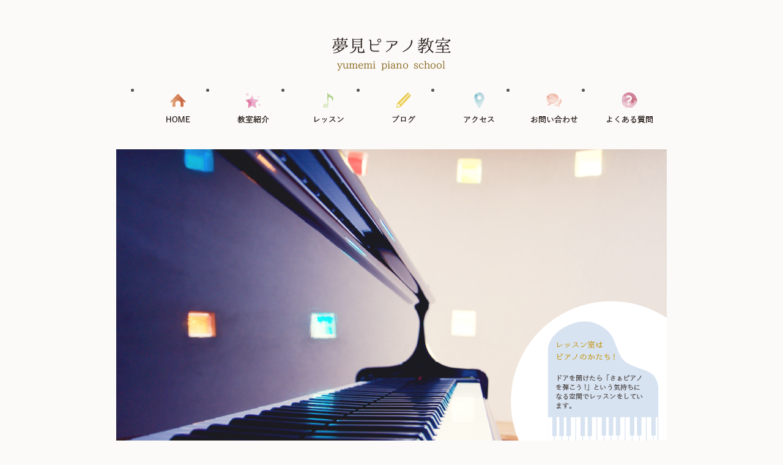

--- FILE ---
content_type: text/html
request_url: http://yumemi-piano.com/
body_size: 7821
content:
<!DOCTYPE html>
<html lang="ja">
<head>
    <meta charset="utf-8">
    <title>夢見ピアノ教室</title>
    <meta name="description" content="夢見ピアノ教室です。こどもから大人まで、一人一人に合わせて丁寧に指導します。ピアノのかたちの教室で楽しくレッスンしましょう！まずは無料体験からどうぞ。">
    <meta name="keywords" content="">
    <link rel="stylesheet" type="text/css" href="http://yui.yahooapis.com/3.18.1/build/cssreset/cssreset-min.css">
    <link rel="stylesheet" type="text/css" href="style.css">

    <!-- Global site tag (gtag.js) - Google Analytics -->
    <script async src="https://www.googletagmanager.com/gtag/js?id=UA-109082304-1"></script>
    <script>
      window.dataLayer = window.dataLayer || [];
      function gtag(){dataLayer.push(arguments);}
      gtag('js', new Date());

      gtag('config', 'UA-109082304-1');
    </script>

</head><!-- head -->

<body>

<div id="header" class="container">
    <div class="title-image">
        <a href="index.html"><img src="img/title.png"></a>
    </div>
    <ul class="menu">
        <li><a href="index.html"><img src="img/menu-home.png"></a></li>
        <li><a href="school.html"><img src="img/menu-school.png"></a></li>
        <li><a href="lesson.html"><img src="img/menu-lesson.png"></a></li>
        <li><a href="http://yumemi-piano.cocolog-nifty.com/blog/" target="blank"><image src="img/menu-blog.png"></a></li>
        <li><a href="access.html"><img src="img/menu-access.png"></a></li>
        <li><a href="contact.html"><img src="img/menu-contact.png"></a></li>
        <li><a href="question.html"><img src="img/menu-question.png"></a></li>
    </ul>
</div><!-- header -->

<div id="top-image">
    <img src="img/top-image.png" width="900" height="500">
</div><!-- top-image -->

<div id="main" class="container">

<div id="contents">
    <div class="menu-image">
        <img src="img/menu-contents.png">
    </div>
    <table width="420px" height="280px" align="center">
    <tr>
        <td>
            <div class="contents-icon">
                <a href="school.html"><img src="img/contents-school.png"></a>
            </div>
        </td>
        <td>
            <div class="contents-icon">
                <a href="lesson.html"><img src="img/contents-lesson.png"></a>
            </div>
        </td>
        <td>
            <div class="contents-icon">
                <a href="http://yumemi-piano.cocolog-nifty.com/blog/" target="blank"><img src="img/contents-blog.png"></a>
            </div>
        </td>
    </tr>
    <tr>
        <td>
            <div class="contents-icon">
                <a href="access.html"><image src="img/contents-access.png"></a>
            </div>
        </td>
        <td>
            <div class="contents-icon">
                <a href="contact.html"><img src="img/contents-contact.png"></a>
            </div>
        </td>
        <td>
            <div class="contents-icon">
                <a href="question.html"><img src="img/contents-question.png"></a>
            </div>
        </td>
    </tr>
    </table>
</div><!-- contents -->

<div id="news">
    <div class="menu-image">
        <img src="img/menu-news.png" width="450" height="45">
    </div>

    <div class="news-scrollbar">

      <!-- news042 -->
          <div class="news-title">
              2019.6.5「朗読会＆ピアノ練習会Vol.6」
          </div>
          <div class="news-text">
              <p>6月29日(土)に「朗読会＆ピアノ練習会Vol.6」を開催します。今回の朗読会では「かいじゅうたちのいるところ」「うらしま太郎」の2作品をお届けします。詳細はブログよりご確認ください！夢見ピアノ教室在籍ではない方も、ご覧いただくことができますので、興味のある方は是非お問い合わせよりご連絡ください。
              <br><a href="http://yumemi-piano.cocolog-nifty.com/blog/2019/06/post-a709cb.html">＞「朗読会＆ピアノ練習会Vol.6」詳細はこちら</a>
              <br><a href="http://yumemi-piano.com/contact.html">＞お問い合わせはこちら</a></p>
          </div>

                <hr size="0.5" width="95%" color="#a9a9a9">



      <!-- news041 -->
          <div class="news-title">
              2019.5.18「音楽現代6月号 山根弥生子先生の記事掲載」
          </div>
          <div class="news-text">
              <p>音楽現代の6月号に山根弥生子先生のインタビュー記事が載っています。ベートーヴェンピアノソナタを全曲録音している弥生子先生。貴重なお話を、先生らしい言葉で綴られています。是非ご覧ください。
              <br><a href="http://yumemi-piano.cocolog-nifty.com/blog/2019/05/post-209dac.html">＞詳しくはこちらから</a></p>
          </div>

                <hr size="0.5" width="95%" color="#a9a9a9">


      <!-- news040 -->
          <div class="news-title">
              2019.5.11「2019グレンツェンピアノコンクール」
          </div>
          <div class="news-text">
              <p>ピアノを始めてちょうど1年の生徒さん。グレンツェンピアノコンクールに挑戦します。ステップを積み重ねて練習に励んでいます！ブログで練習の様子をアップしていきますので是非ご覧くださいませ。
              <br><a href="http://yumemi-piano.cocolog-nifty.com/blog/2019/05/post-ce969b.html">＞レッスンの様子はこちらから</a>
              <br><a href="http://yumemi-piano.com/contact.html">＞新しい生徒さん募集中です！</a></p>
          </div>

                <hr size="0.5" width="95%" color="#a9a9a9">


      <!-- news039 -->
          <div class="news-title">
              2019.5.3「レッスン空き時間のお知らせ」
          </div>
          <div class="news-text">
              <p>5月より新しく藤岡先生をお迎えし、月曜日と土曜日のレッスンを始めます！どうぞ時間などお気軽にお問い合わせください。
              <br>火曜日〜金曜日の空き時間もブログにアップしました。体験レッスンも受付中ですので、是非「お問い合わせ」からご連絡ください。
              <br><a href="http://yumemi-piano.cocolog-nifty.com/blog/2019/05/post-1af4.html">＞レッスンの空き時間はこちらから</a>
              <br><a href="http://yumemi-piano.com/contact.html">＞お問い合わせはこちらから</a></p>
          </div>

                <hr size="0.5" width="95%" color="#a9a9a9">


      <!-- news038 -->
          <div class="news-title">
              2019.4.25「ピティナコンペに向けて」
          </div>
          <div class="news-text">
              <p>昨年の9月からピアノを始めた生徒さん。ピティナのコンペに挑戦します。レッスンの様子をブログにアップしていきたいと思います！まずは曲選びからスタートです。是非ブログをご覧ください。
              <br><a href="http://yumemi-piano.cocolog-nifty.com/blog/2019/05/post-4edaf5.html">＞レッスンの様子はこちらから</a></p>
          </div>

                <hr size="0.5" width="95%" color="#a9a9a9">

      <!-- news037 -->
          <div class="news-title">
              2019.4.15「インターネットピアノレッスン」
          </div>
          <div class="news-text">
              <p>インターネットピアノレッスンの様子をブログにアップしましたので是非ご覧ください。文化祭に向けて練習をスタートしました！
              <br><a href="http://yumemi-piano.cocolog-nifty.com/blog/2019/04/post-def017.html">＞ブログはこちらから</a></p>
          </div>


                <hr size="0.5" width="95%" color="#a9a9a9">

      <!-- news036 -->
          <div class="news-title">
              2019.4.15「WATAMAKOさんのアート展示」
          </div>
          <div class="news-text">
              <p>生徒さんたちにアートに触れてもらいたいという思いで、レッスン室にWATAMAKOさんの絵を展示しています！ご購入もしていただけるので、興味のある方は夢見ピアノ教室までお気軽にお問い合わせくださいませ。
              <br><a href="http://yumemi-piano.cocolog-nifty.com/blog/2019/04/post-39eeae.html">＞詳細はこちらから</a>
              <br><a href="https://www.instagram.com/watamako3/?hl=ja">＞WATAMAKOさんインスタグラム</a></p>
          </div>

                <hr size="0.5" width="95%" color="#a9a9a9">

        <!-- news035 -->
            <div class="news-title">
                2019.4.5「山根弥生子 ピアノリサイタル2019」
            </div>
            <div class="news-text">
                <p>6月21日(金)東京文化会館にて山根弥生子先生のピアノリサイタルが開催されます。19：00開演です。皆様お誘い合わせの上、是非お出かけくださいませ。
                <br><a href="http://yumemi-piano.cocolog-nifty.com/blog/2019/04/post-6d7c.html" target="blank">＞詳しくはこちらから</a></p>
            </div>

                <hr size="0.5" width="95%" color="#a9a9a9">


      <!-- news034 -->
          <div class="news-title">
              2019.3.20「山根弥生子 20世紀音楽を弾く」
          </div>
          <div class="news-text">
              <p>「山根弥生子 20世紀音楽を弾く」がリリースされます。4月7日発売予定です。是非お買い求めください。
              <br><a href="http://yumemi-piano.cocolog-nifty.com/blog/2019/03/20-a1ee.html" target="blank">＞詳しくはこちらから</a>
              <br><a href="http://www.kojimarokuon.com/index.html" target="blank">＞コジマ録音</a></p>
          </div>

              <hr size="0.5" width="95%" color="#a9a9a9">


      <!-- news033 -->
          <div class="news-title">
              2019.3.9「やよいの会　第40回」
          </div>
          <div class="news-text">
              <p>3月28日(木)18：00よりルーテル市ヶ谷センターにてやよいの会を開催します。今年で40回目を迎えました。皆様お誘い合わせの上、是非お出かけくださいませ。
              <br><a href="http://yumemi-piano.cocolog-nifty.com/blog/2019/03/39-6ccd.html" target="blank">＞詳しくはこちらから</a></p>
          </div>

              <hr size="0.5" width="95%" color="#a9a9a9">


      <!-- news032 -->
          <div class="news-title">
              2019.3.6「土曜日レッスン始めます」
          </div>
          <div class="news-text">
              <p>多くのご要望をいただいていた土曜日レッスンを、新しい先生をお迎えして開講いたします。土曜日レッスンをご希望の方はお問い合わせくださいませ。
              <br><a href="http://yumemi-piano.com/contact.html" target="blank">＞お問い合わせはこちらから</a>
              <br><a href="http://yumemi-piano.cocolog-nifty.com/blog/2019/03/post-d6ca.html" target="blank">＞ブログはこちらから</a></p>
          </div>

              <hr size="0.5" width="95%" color="#a9a9a9">


      <!-- news032 -->
          <div class="news-title">
              2019.1.16「生徒募集開始のお知らせ」
          </div>
          <div class="news-text">
              <p>昨年12月より生徒募集を停止しておりましたが、2月より募集を再開いたします。空き状況につきましては、ブログよりご確認くださいませ。
              <br><a href="http://yumemi-piano.cocolog-nifty.com/blog/cat57840017/index.html" target="blank">＞夢見ピアノ教室 空き時間</a>
              <br><a href="http://yumemi-piano.com/contact.html" target="blank">＞お問い合わせはこちらから</a></p>
          </div>

              <hr size="0.5" width="95%" color="#a9a9a9">

      <!-- news031 -->
          <div class="news-title">
              2019.1.15「新年度レッスンスタート」
          </div>
          <div class="news-text">
              <p>新年度のレッスンが始まりました。夢見ピアノ教室のあれこれや、生徒さんの様子をブログにアップしましたのでご覧くださいませ。
              <br><a href="http://yumemi-piano.cocolog-nifty.com/blog/2019/01/2019-3c93.html" target="blank">＞ブログはこちらから</a></p>
          </div>

              <hr size="0.5" width="95%" color="#a9a9a9">

      <!-- news030 -->
          <div class="news-title">
              2019.1.9「謹賀新年2019」
          </div>
          <div class="news-text">
              <p>明けましておめでとうございます。本年もどうぞよろしくお願いいたします。昨日から2019年のレッスンがスタートしました。発表会を経て成長した生徒さんに会うのが楽しみです！ブログも更新しています。是非ご覧ください。
              <br><a href="http://yumemi-piano.cocolog-nifty.com/blog/2019/01/2019-45d8.html" target="blank">＞ブログはこちらから</a></p>
          </div>

              <hr size="0.5" width="95%" color="#a9a9a9">

      <!-- news029 -->
          <div class="news-title">
              2018.12.18「夢見ピアノ教室 発表会 2018」
          </div>
          <div class="news-text">
              <p>先日、第32回夢見ピアノ教室の発表会が無事終了いたしました。生徒のみなさん、連弾を演奏したご家族の皆様、お疲れ様でした。当日の様子をブログよりご覧いただけます。
              <br><a href="http://yumemi-piano.cocolog-nifty.com/blog/2018/12/2018.html" target="blank">＞発表会の様子はこちらから</a></p>
          </div>

              <hr size="0.5" width="95%" color="#a9a9a9">

          <!-- news028 -->
              <div class="news-title">
                  2018.12.1「生徒さん募集停止のお知らせ」
              </div>
              <div class="news-text">
                  <p>夢見ピアノ教室のホームページをご覧いただきありがとうございます。生徒数が定員に達したため、只今新しい生徒さんの募集を停止いたしております。募集再開についてはブログでお知らせいたします。
                  <br><a href="http://yumemi-piano.cocolog-nifty.com/blog/2018/10/post-1af4.html" target="blank">＞募集状況はこちらから</a></p>
              </div>

                  <hr size="0.5" width="95%" color="#a9a9a9">

        <!-- news027 -->
            <div class="news-title">
                2018.11.10「2018発表会に向けて」
            </div>
            <div class="news-text">
                <p>金曜日クラスのレッスンの様子をブログにアップしました。発表会まで、あと３週間です。みなさん、発表会に向けて頑張っています♪
                <br><a href="http://yumemi-piano.cocolog-nifty.com/blog/2018/11/2018-7295.html" target="blank">＞ブログはこちらから</a></p>
            </div>

                <hr size="0.5" width="95%" color="#a9a9a9">

      <!-- news026 -->
          <div class="news-title">
              2018.11.1「インターネットピアノレッスン」
          </div>
          <div class="news-text">
              <p>遠方の方からの要望を受けて、試験的にではありますがインターネットレッスンを始めました。レッスンの様子をブログにアップしたので、是非ご覧ください。
              <br><a href="http://yumemi-piano.cocolog-nifty.com/blog/2018/11/post-85ce.html" target="blank">＞ブログはこちらから</a></p>
          </div>

          <hr size="0.5" width="95%" color="#a9a9a9">

      <!-- news025 -->
          <div class="news-title">
              2018.9.13「夢見ピアノ教室空き時間のお知らせ」
          </div>
          <div class="news-text">
              <p>夢見ピアノ教室の空き時間をブログにアップいたしました。体験レッスンも受付中です。是非お気軽にお問い合わせください。
              <br><a href="http://yumemi-piano.cocolog-nifty.com/blog/2018/10/post-1af4.html" target="blank">＞ブログはこちらから</a>
              <br><a href="http://yumemi-piano.com/contact.html" target="blank">＞体験レッスンの申し込みはこちらから</a></p>
          </div>

          <hr size="0.5" width="95%" color="#a9a9a9">

      <!-- news024 -->
          <div class="news-title">
              2018.9.3「2018 朗読＆ピアノ練習会vol5を開催しました」
          </div>
          <div class="news-text">
              <p>「朗読＆ピアノ練習会vol5」を今年も開催しました。今回は出演する生徒さん達が多かった為、2部に分けて行いました。沢山のご参加ありがとうございました。当日の様子をブログにアップしたので、是非ご覧ください。
              <br><a href="http://yumemi-piano.cocolog-nifty.com/blog/2018/09/vol-a4a1.html" target="blank">＞ブログはこちらから</a>
              <br><a href="http://yumemi-piano.com/contact.html" target="blank">＞火曜日レッスン開講しました♪お問い合わせはこちらから</a></p>
          </div>

          <hr size="0.5" width="95%" color="#a9a9a9">

      <!-- news023 -->
          <div class="news-title">
              2018.8.8「2018 朗読＆ピアノ練習会vol5」
          </div>
          <div class="news-text">
              <p>毎年行なっている「小さなピアニストによる練習会」を9月1日に開催します。前半は生徒さんたちのピアノ演奏、後半はピアノの音楽付き朗読を聴いていただきます。今年は「おむすびころりん」と「海を見たくま」です。興味のある方は是非お問い合わせください。
              <br><a href="http://yumemi-piano.com/contact.html" target="blank">＞お問い合わせはこちらから</a>
              <br><a href="http://yumemi-piano.cocolog-nifty.com/blog/2018/08/2018-06f3.html" target="blank">＞詳細はこちらから</a></p>
          </div>

          <hr size="0.5" width="95%" color="#a9a9a9">

      <!-- news022 -->
          <div class="news-title">
              2018.8「火曜日レッスン開講のお知らせ」
          </div>
          <div class="news-text">
              <p>これまで、水・木・金のレッスンでしたが、９月より火曜日も開講します。空き時間についてはお問い合わせください。
              <br><a href="http://yumemi-piano.com/contact.html" target="blank">＞お問い合わせはこちらから</a></p>
          </div>

              <hr size="0.5" width="95%" color="#a9a9a9">


      <!-- news021 -->
          <div class="news-title">
              2018.8.8「音楽現代に弥生子先生の記事が掲載されています」
          </div>
          <div class="news-text">
              <p>6月に開催されました「山根弥生子ピアノリサイタル」の記事が音楽現代8月号に掲載されています。是非ご覧になってください。
              <br><a href="http://yumemi-piano.cocolog-nifty.com/blog/2018/08/6-322e.html" target="blank">＞ブログはこちらから</a></p>
          </div>

          <hr size="0.5" width="95%" color="#a9a9a9">

      <!-- news020 -->
          <div class="news-title">
              2018.7.14「発表会に向けて」
          </div>
          <div class="news-text">
              <p>夢見ピアノ教室発表会に向けて、生徒さんたちのソロの曲・連弾の曲が決まってきました。連弾の部では、お母様・お父様も参加します！12月9日に向けて頑張りましょう。
              <br><a href="http://yumemi-piano.cocolog-nifty.com/blog/2018/07/post-6f28.html" target="blank">＞ブログはこちらから</a></p>
          </div>

          <hr size="0.5" width="95%" color="#a9a9a9">

      <!-- news019 -->
          <div class="news-title">
              2018.6.27「グレンツェンピアノコンクール全国大会」
          </div>
          <div class="news-text">
              <p>先日行われたグレンツェンピアノコンクール全国大会で、夢見ピアノ教室より挑戦した生徒さんが準優秀賞を受賞しました。予選、本線、地区大会、そして全国大会と1年間とても頑張りました。本当におめでとうございます！そして私も指導者賞をいただきました。コンクールについて、ブログに詳しく書きましたので是非ご覧ください。
              <br><a href="http://yumemi-piano.cocolog-nifty.com/blog/2018/06/post-2e1d.html" target="blank">＞ブログはこちらから</a>
              <br><a href="https://www.glanzen-piano.jp/toku.html" target="blank">＞「グレンツェンピアノコンクール」</a></p>
          </div>

          <hr size="0.5" width="95%" color="#a9a9a9">

      <!-- news018 -->
          <div class="news-title">
              2018.6.21「山根弥生子ピアノリサイタルが開催されました」
          </div>
          <div class="news-text">
              <p>先日、山根弥生子ピアノリサイタルが開催されました。当日の様子をブログにアップしましたので、ご覧ください。演奏後のサイン会の様子もブログからご覧いただけます。
              <br><a href="http://yumemi-piano.cocolog-nifty.com/blog/2018/06/2018-eaaf.html" target="blank">＞リサイタルの様子はこちら</a></p>
          </div>

          <hr size="0.5" width="95%" color="#a9a9a9">

      <!-- news017 -->
          <div class="news-title">
              2018.4.15「山根弥生子ピアノリサイタル2018」
          </div>
          <div class="news-text">
              <p>6月20日(水)東京文化会館にて山根弥生子ピアノリサイタルが開催されます。当日、ホールにて新譜「ショパンVol.3」も販売いたします。お誘い合わせの上是非お出かけください。
              <br><a href="http://yumemi-piano.cocolog-nifty.com/blog/2018/04/vol3-26a8.html" target="blank">＞プログラムはこちら</a></p>
          </div>

          <hr size="0.5" width="95%" color="#a9a9a9">

      <!-- news016 -->
          <div class="news-title">
              2018.3.29「グレンツェンピアノコンクール関東地区大会」
          </div>
          <div class="news-text">
              <p>先日、浜離宮のホールにてグレンツェンピアノコンクール関東地区大会が行なわれました。当教室より参加した2名がそれぞれ銀賞・優秀賞を受賞しました！２人とも本当によく頑張りました。おめでとうございます！
              <br><a href="http://yumemi-piano.cocolog-nifty.com/blog/2018/03/post-83b8.html" target="blank">＞コンクールの様子はこちらから</a></p>
          </div>

          <hr size="0.5" width="95%" color="#a9a9a9">

      <!-- news015 -->
          <div class="news-title">
              2018.3.10「山根弥生子　ショパンVol.3」
          </div>
          <div class="news-text">
              <p>山根弥生子先生の「ショパンVol.3」が4月7日発売予定です。詳細はブログに記載いたしましたのでご覧ください。
              <br><a href="http://yumemi-piano.cocolog-nifty.com/blog/2018/03/vol3-26a8.html" target="blank">＞山根弥生子「ショパンVol.3」</a></p>
          </div>

          <hr size="0.5" width="95%" color="#a9a9a9">

      <!-- news014 -->
          <div class="news-title">
              2018.3.9「第39回　やよいの会」
          </div>
          <div class="news-text">
              <p>3月23日(金)17:30よりルーテル市ヶ谷センターにてやよいの会を開催します。今年で39回目を迎えました。皆様お誘い合わせの上、是非お出かけください。
              <br><a href="http://yumemi-piano.cocolog-nifty.com/blog/2018/03/39-6ccd.html" target="blank">＞プログラムはこちら</a></p>
          </div>

          <hr size="0.5" width="95%" color="#a9a9a9">

      <!-- news013 -->
          <div class="news-title">
              2018.3.8「グレンツェンピアノコンクール地区大会」
          </div>
          <div class="news-text">
              <p>グレンツェンピアノコンクール地区大会がまもなく行われます。当教室から2名が予選・本選と残り地区大会に参加します。二人ともコンクールを通して大きく成長しているのが演奏に現れています。当日までまもなくカウントダウン！頑張りましょう。
              <br><a href="http://yumemi-piano.cocolog-nifty.com/blog/2018/03/27-17d2.html" target="blank">＞レッスンの様子はブログから</a></p>
          </div>

          <hr size="0.5" width="95%" color="#a9a9a9">

      <!-- news012 -->
          <div class="news-title">
              2018.1.8「新年のご挨拶＆グレンツェンピアノコンクール本選」
          </div>
          <div class="news-text">
              <p>明けましておめでとうございます。本年も夢見ピアノ教室をよろしくお願いいたします。さて新年早々、グレンツェンピアノコンクール本選が行われ、予選を通った生徒さん2名が挑戦してきました。結果は準優秀賞＆優秀賞！二人ともおめでとうございます。
              <br><a href="http://yumemi-piano.cocolog-nifty.com/blog/2018/01/post-7a5e.html" target="blank">＞詳細はブログへ</a></p>
          </div>

          <hr size="0.5" width="95%" color="#a9a9a9">

      <!-- news011 -->
          <div class="news-title">
              2017.12.18「夢見ヶ崎小学校ドリームステージ」
          </div>
          <div class="news-text">
              <p>先日、夢見ヶ崎小学校では、子供達が創作活動を発表するドリームステージがありました。夢見ピアノ教室の生徒さん3名が合唱のオーディションを通り、演奏しました！
              <br><a href="http://www.keins.city.kawasaki.jp/2/ke203501/pdf%20h29/1gatu/gakkoudayori12d.pdf" target="blank">＞夢見ヶ崎小学校「学校だより-ドリームステージ特集号-」</a>
              <br><a href="http://yumemi-piano.cocolog-nifty.com/blog/2017/12/post-b195.html" target="blank">＞ブログはこちらから</a></p>
          </div>

          <hr size="0.5" width="95%" color="#a9a9a9">

      <!-- news010 -->
          <div class="news-title">
              2017.11.26「発表会を開催しました」
          </div>
          <div class="news-text">
              <p>先日、夢見ピアノ教室の発表会が無事終了しました。今年も大勢のお客様に来ていただき、ありがとうございました。生徒の皆さん、連弾を演奏したご家族様、お疲れ様でした！
              <br><a href="http://yumemi-piano.cocolog-nifty.com/blog/2017/11/2017-edbe.html" target="blank">＞発表会の様子</a></p>
          </div>

          <hr size="0.5" width="95%" color="#a9a9a9">

      <!-- news009 -->
          <div class="news-title">
              2017.11.10「まもなく発表会！」
          </div>
          <div class="news-text">
              <p>11月19日(日)に幸市民会館にて夢見ピアノ教室発表会を開催します。13：00開演です。お友達、お知り合いのご来場もお待ちしています♪お誘い合わせの上、是非お気軽にご来場下さいませ。</p>
          </div>

          <hr size="0.5" width="95%" color="#a9a9a9">

      <!-- news008 -->
          <div class="news-title">
              2017.11.04「朗読会＆ピアノ練習会を開催しました」
          </div>
          <div class="news-text">
              <p>毎年開催している、ピアノ発表会前の練習会と朗読会を今年も開催しました。出演者の生徒さん、初めて来てくれたお友達、皆様ありがとうございました！
              <br><a href="http://yumemi-piano.cocolog-nifty.com/blog/2017/11/vol-025b.html" target="blank">＞当日の様子はこちらから</a></p>
          </div>

          <hr size="0.5" width="95%" color="#a9a9a9">

      <!-- news007 -->
          <div class="news-title">
              2017.10.29「『くるみ割り人形』朗読会＆ピアノ練習会を開催！」
          </div>
          <div class="news-text">
              <p>11月4日(土)10：30から夢見ピアノ教室にて「『くるみ割り人形』朗読会＆ピアノ練習会」を開催します！聴いてみたい方はどうぞお気軽にご連絡ください♪
              <br><a href="http://yumemi-piano.cocolog-nifty.com/blog/2017/10/post-1d19.html" target="blank">＞『くるみ割り人形』朗読会＆ピアノ練習会</a>
              <br><a href="http://yumemi-piano.com/contact.html">＞お問い合わせはこちらから</a></p>
          </div>

          <hr size="0.5" width="95%" color="#a9a9a9">

      <!-- news006 -->
          <div class="news-title">
              2017.10.15「夢見ピアノ教室発表会 第31回」
          </div>
          <div class="news-text">
              <p>11月19日(日)に発表会を開催します。本番まであと少し！発表会に向けてみんな頑張っています♪
              <br><a href="http://yumemi-piano.cocolog-nifty.com/blog/2017/10/1119-f89d.html" target="blank">＞練習の様子をブログにアップしました</a></p>
          </div>

          <hr size="0.5" width="95%" color="#a9a9a9">


      <!-- news005 -->
          <div class="news-title">
              2017.09.28「レッスン空き時間のお知らせ」
          </div>
          <div class="news-text">
              <p>レッスンの空き時間をお知らせいたします。(2017.10現在)
              <br><a href="http://yumemi-piano.cocolog-nifty.com/blog/2017/09/post-4938.html" target="blank">＞詳細はブログよりご確認ください。</a></p>
          </div>

          <hr size="0.5" width="95%" color="#a9a9a9">

      <!-- news004 -->
          <div class="news-title">
              2017.08.06「ピティナ・グレンツェンコンペに参加！」
          </div>
          <div class="news-text">
              <p>夢見ピアノ教室の生徒さん4人がピアノコンクールに挑戦しました！当日の様子をブログにアップしましたのでご覧ください。
              <br><a href="http://yumemi-piano.cocolog-nifty.com/blog/2017/08/2017-5506.html" target="blank">＞コンクールの様子</a></p>
          </div>

          <hr size="0.5" width="95%" color="#a9a9a9">

<!-- news003 -->
    <div class="news-title">
        2017.04.24「山根弥生子ピアノリサイタル2017」
    </div>
    <div class="news-text">
        <p>6月21日に東京文化会館小ホールにて山根弥生子ピアノリサイタルを開催します。是非お越しください。
        <br><a href="http://www.t-bunka.jp" target="blank">＞チケット：東京文化会館</a>
        <br><a href="http://yumemi-piano.cocolog-nifty.com/blog/2017/04/2017-7a78.html" target="blank">＞詳細・曲目等はこちらから</a></p>
    </div>

    <hr size="0.5" width="95%" color="#a9a9a9">

<!-- news002 -->
    <div class="news-title">
        2017.03.14「第38回&emsp;やよいの会」
    </div>
    <div class="news-text">
        <p>3/24(金)17：30より、第38回やよいの会を開催いたします。場所はルーテル市ヶ谷センターです。是非お越しください。
        <br><a href="http://yumemi-piano.cocolog-nifty.com/blog/2017/03/38-3367.html" target="blank">＞詳細はこちらから</a></p>
    </div>

    <hr size="0.5" width="95%" color="#a9a9a9">

<!-- news001 -->
    <div class="news-title">
        2016.11.22「夢見ピアノ教室発表会2016」
    </div>
    <div class="news-text">
        <p>先日夢見ピアノ教室発表会を開催いたしました。今年で30回目を迎えることができました。当日の様子をブログにアップいたしましたのでご覧ください。生徒の皆さんお疲れ様でした！
        <br><a href="http://yumemi-piano.cocolog-nifty.com/blog/2016/11/2016-a8e1.html" target="blank">＞発表会の様子</a></p>
    </div>

    </div><!-- news-scrollbar -->
</div><!-- news -->
</div><!-- main -->

<div id="footer">
    <ul class="footer-menu">
        <li><a href="index.html">▷HOME</a></li>
        <li><a href="school.html">▷SCHOOL</a></li>
        <li><a href="lesson.html">▷LESSON </a></li>
        <li><a href="http://yumemi-piano.cocolog-nifty.com/blog/" target="blank">▷BLOG</a></li>
        <li><a href="access.html">▷ACCESS</a></li>
        <li><a href="contact.html">▷CONTACT </a></li>
        <li><a href="http://yumemi-piano.com/e-store/" target="blank">▷ONLINE STORE</a></li>
    </ul>
    <div class="footer-title-image">
        <img src="img/footer-title.png" width="150" height="45">
    </div>
    <div class="footer-copyright">
        <br><br>Copyright (c) yumemi-piano All Right Reserved.
    </div>
</div><!-- footer -->

</body>
</html>


--- FILE ---
content_type: text/css
request_url: http://yumemi-piano.com/style.css
body_size: 2329
content:
body {
  font-family: "游ゴシック", "Yu Gothic", YuGothic, "Hiragino Kaku Gothic ProN", "Hiragino Kaku Gothic Pro", "メイリオ", Meiryo, "ＭＳ ゴシック", sans-serif;
  background: rgba(245, 240, 233, 0.3);
  color: #595757;
}

a{
  text-decoration: none;
}

p{
  padding-bottom: 14px;
  margin: 0;
  line-height: 2.0;
  font-size: 13px;
}

.container {
  width: 900px;
  margin: 0 auto;
  overflow: hidden;
}

/* header */

#header {
}

    .title-image img{
      display: block;
      margin: auto;
      width: 200px;
      height: 60px;
      margin-top: 50px;
      margin-bottom: 20px;
    }

    .menu{
      display: flex;
      justify-content: center;
    }

    .menu img{
      display: block;
      margin: auto;
      width: 100px;
      height: auto;
      margin-bottom: 5px;
      list-style: none;
      overflow: hidden;
    }

    .menu li {
      float:left;
      width: 125px;
      text-align: center;
    }

    .menu a {
      transition: 0.5s;
    }

    .menu a:hover {
      -webkit-transform: scale(1.1);
      -moz-transform: scale(1.1);
      -ms-transform: scale(1.1);
      -o-transform: scale(1.1);
      transform: scale(1.1);
    }


/* top-image */

#top-image img{
  display: block;
  margin: auto;
  margin-top: 5px;
  margin-bottom: 15px;
}

/* page */

#page {
  padding-top: 15px;
  padding-bottom: 15px;
  margin-bottom: 80px;
  text-align: center;
  font-size: 25px;
  background: rgba(245, 240, 233, 1.0);
}

    .page img{
      width: 150px;
      height: 130px;
    }


/* contents */

#main{
}

#contents {
  float: left;
  width: 450px;
}

    .menu-image img{
      width: 450;
      height: 45px;
      margin-top: 10px;
      margin-bottom: 0px;
    }

    .contents-icon img{
      display: block;
      margin: auto;
      width: 120px;
      height: 120px;
    }

    .contents-icon a:hover img{
      opacity: 0.7;
      filter: contents-icon(opacity=70);
      -ms-filter: "contents-icon(opacity=70)"
    }



/* news */

#news {
  float: right;
  width: 450px;
}

    .news-scrollbar{
      overflow: auto;
      width: 420px;
      height: 280px;
      padding: 0px;
      margin: auto;
      text-align: center;
    }

    .news-title{
      margin-top: 10px;
      margin-bottom: 10px;
      font-size: 13px;
      margin-left: 10px;
      text-align: left;
    }

    .news-text{
      width: 380px;
      margin-bottom: 0px;
      text-align: left;
      display: inline-block;
    }

    .news-text p{
      font-size: 11px;
    }

/* footer */

#footer{
  height: 200px;
  background: rgba(245, 240, 233, 1.0);
  padding-top: 20px;
  padding-bottom: 50px;
  margin-top: 50px;
}

    .footer-menu {
      margin-top: 20px;
      font-size: 10px;
      display: flex;
      justify-content: center;
    }

    .footer-menu li {
      float:left;
      width: 100px;
      text-align: center;
    }

    .footer-menu a {
      padding: 10px 0;
      color: #000000;
      display: block;
    }

    .footer-menu a:hover {
      color: #808080;
      text-decoration: none;
    }

    .footer-title-image img{
      display: block;
      margin: auto;
      margin-top: 70px;
      width: 150px;
      height: 45px
    }

    .footer-copyright{
      margin: auto;
      font-size: 10px;
      text-align: center;
    }

/* school */

#school-background{
  background-image: url("school-background.png");
}

#school-head{
  margin: auto;
  text-align: center;
  width: 800px;
  margin-bottom: 10px;
  font-size: 23px;
  font-family: "游明朝体", "Yu Mincho", YuMincho, "Hiragino Kaku Gothic ProN", "Hiragino Kaku Gothic Pro", "メイリオ", Meiryo, "ＭＳ ゴシック", sans-serif;
  color: #906f28;
}


#school-main {
  text-align: center;
  width: 800px;
  margin-bottom: 50px;
}

    .school-main p{
      line-height: 2.5;
    }

#school-parentbox{
  width: 800px;
  height: 300px;
  display: flex;
  justify-content: center;
  align-items: center;
  margin: auto;
  margin-bottom: 30px;
}

#school-textbox-left{
  float: left;
  width: 550px;
  display: table-cell;
  vertical-align: middle;
}

    .school-text-box-left img{
      width: 450px;
      height: 65px;
    }

    .school-text{
      margin-top: 20px;
      margin-left: 20px;
    }

#school-image-right{
  float: right;
  width: 250px;
  text-align: center;
}

    .school-image-right img{
      width: 230px;
      height: 230px;
    }

#school-image-left{
  float: left;
  width: 250px;
  text-align: center;
}

    .school-image-left img{
      width: 230px;
      height: 230px;
    }

#school-textbox-right{
  float: right;
  width: 550px;
}

    .school-text-box-right img{
      width: 450px;
      height: 65px;
    }

    .school-text{
      margin-top: 20px;
      margin-left: 20px;
    }



/* teacher */

#teacher-head{
  margin: auto;
  text-align: left;
  width: 800px;
  margin-bottom: 10px;
  font-size: 23px;
  font-family: "游明朝体", "Yu Mincho", YuMincho, "Hiragino Kaku Gothic ProN", "Hiragino Kaku Gothic Pro", "メイリオ", Meiryo, "ＭＳ ゴシック", sans-serif;
  color: #906f28;
}

#teacher-parentbox{
  width: 800px;
  height: 300px;
  display: flex;
  justify-content: center;
  align-items: center;
  margin: auto;
  margin-bottom: 30px;
}

#teacher-textbox-left{
  float: left;
  width: 550px;
  display: table-cell;
  vertical-align: middle;
}

    .teacher-title{
      margin-left: 25px;
    }

    .teacher-title p{
      font-size: 15px;
      color: #ca9c18;
    }

    .teacher-text{
      margin-left: 25px;
    }

#teacher-image-right{
  float: right;
  width: 250px;
  text-align: center;
}

    .teacher-image-right img{
      width: 230px;
      height: 230px;
    }


/* lesson */

#lesson-background{
  background-image: url("lesson-background.png");
}

#lesson-head{
  margin: auto;
  text-align: left;
  width: 800px;
  margin-bottom: 50px;
  font-size: 23px;
  font-family: "游明朝体", "Yu Mincho", YuMincho, "Hiragino Kaku Gothic ProN", "Hiragino Kaku Gothic Pro", "メイリオ", Meiryo, "ＭＳ ゴシック", sans-serif;
  color: #906f28;
}


/* lesson-course */

#lesson-course-parentbox{
  width: 750px;
  height: 150px;
  display: flex;
  justify-content: center;
  align-items: center;
  margin: auto;
  margin-bottom: 10px;
}

#lesson-course-long-parentbox{
  width: 750px;
  height: 230px;
  display: flex;
  justify-content: center;
  align-items: center;
  margin: auto;
  margin-bottom: 10px;
}


#lesson-course-left{
  float: left;
  width: 450px;
  margin-bottom: 0px;
}

    .lesson-course-icon{
      width: 130px;
      display: table-cell;
      vertical-align: middle;
    }

    .lesson-course-icon img{
      width: 90px;
      height: 90px;
    }

    .lesson-course-left-textbox{
      width: 320px;
      display: table-cell;
      vertical-align: middle;
    }

    .lesson-course-title{
    }

    .lesson-course-title p{
      color: #ca9c18;
      line-height: 1.0;
    }

    .lesson-course-note{
    }

    .lesson-course-note p{
      font-size: 11px;
      line-height: 1.8;
    }


#lesson-course-right{
  float: right;
  width: 300px;
  margin-bottom: 0px;
}

    .lesson-course-line{
      text-align: center;
      width: 50px;
      display: table-cell;
      vertical-align: middle;
    }

    .lesson-course-line img{
      width: 10px;
      height: auto;
    }

    .lesson-course-right-textbox{
      width: 250px;
      display: table-cell;
      vertical-align: middle;
    }

/* lesson-test */

#lesson-test{
  margin: auto;
  text-align: left;
  width: 800px;
  margin-bottom: 30px;
}


#lesson-head-text{
  margin: auto;
  text-align: left;
  width: 800px;
  margin-bottom: 50px;
}


/* lesson-date */

#lesson-date-parentbox{
  width: 750px;
  height: 300px;
  display: flex;
  justify-content: center;
  align-items: center;
  margin: auto;
  margin-bottom: 50px;
}

#lesson-date-textbox-left{
  float: left;
  width: 500px;
  display: table-cell;
  vertical-align: middle;
}

    .lesson-date-text{
    }

#lesson-date-image-right{
  float: right;
  width: 250px;
  text-align: center;
}

    .lesson-date-image-right img{
      width: 230px;
      height: 230px;
    }

/* lesson-texts */

#lesson-texts-parentbox{
  width: 750px;
  height: 300px;
  display: flex;
  justify-content: center;
  align-items: center;
  margin: auto;
  margin-bottom: 50px;
}

#lesson-texts-image-left{
  float: left;
  width: 250px;
  text-align: center;
}

    .lesson-texts-image-left img{
      width: 230px;
      height: 230px;
    }

#lesson-texts-textbox-right{
  float: left;
  width: 500px;
  display: table-cell;
  vertical-align: middle;
}

    .lesson-texts-text{
      margin-left: 25px;
    }


/* access */

#access-background{
  background-image: url("access-background.png");
}

#access-head{
  margin: auto;
  text-align: left;
  width: 800px;
  margin-bottom: 30px;
  font-size: 23px;
  font-family: "游明朝体", "Yu Mincho", YuMincho, "Hiragino Kaku Gothic ProN", "Hiragino Kaku Gothic Pro", "メイリオ", Meiryo, "ＭＳ ゴシック", sans-serif;
  color: #906f28;
}

#address{
  margin: auto;
  width: 750px;
  margin-bottom: 30px;
}

    .address p{
      font-size: 15px;
    }

#map{
  margin: auto;
  width: 750px;
  margin-bottom: 50px;
}

#access{
  width: 750px;
  height: 200px;
  margin: 0 auto;
}

#access-parentbox{
  text-align: center;
}

    .access-parentbox img{
      width: 60px;
      height: 60px;
    }

    .access-main-text{
      margin-top: 10px;
      font-size: 15px;
      line-height: 1.5;
    }

    .access-parentbox p{
    }


/* contact */

#contact-background{
  background-image: url("contact-background.png");
}

#contact-head {
  margin: auto;
  text-align: left;
  width: 800px;
  margin-bottom: 30px;
  font-size: 23px;
  font-family: "游明朝体", "Yu Mincho", YuMincho, "Hiragino Kaku Gothic ProN", "Hiragino Kaku Gothic Pro", "メイリオ", Meiryo, "ＭＳ ゴシック", sans-serif;
  color: #906f28;
}

#tel{
  margin: auto;
  width: 750px;
  margin-bottom: 50px;
}

    .tel-main{
      font-size: 18px;
      margin-bottom: 20px;
    }

#mail{
  margin: auto;
  width: 750px;
  margin-bottom: 50px;
}

    .mail-main{
      font-size: 18px;
      margin-bottom: 20px;
    }


/* question */

#question-background{
  background-image: url("question-background.png");
}

#question-head {
  margin: auto;
  text-align: left;
  width: 800px;
  margin-bottom: 30px;
  font-size: 23px;
  font-family: "游明朝体", "Yu Mincho", YuMincho, "Hiragino Kaku Gothic ProN", "Hiragino Kaku Gothic Pro", "メイリオ", Meiryo, "ＭＳ ゴシック", sans-serif;
  color: #906f28;
}

#question{
  width: 750px;
  margin: auto;
}

#question-text{
  margin-top: 30px;
  margin-bottom: 30px;
}

#question-q-parentbox{
  overflow: hidden;
}

    .question-q-left{
      float: left;
      width: 50px;
    }

    .question-q-left img{
      width: 40px;
      height: 40px;
    }

    .question-q-right{
      float: right;
      width: 700px;
    }

    .question-q-right p{
      margin-top: 10px;
      color: #ca9c18;
    }

#question-a-parentbox{
  overflow: hidden;
  margin-bottom: 30px;
}

    .question-a-left{
      float: left;
      width: 50px;
    }

    .question-a-left img{
      width: 40px;
      height: 40px;
    }

    .question-a-right{
      float: right;
      width: 700px;
    }

    .question-a-right p{
      margin-top: 10px;
    }
